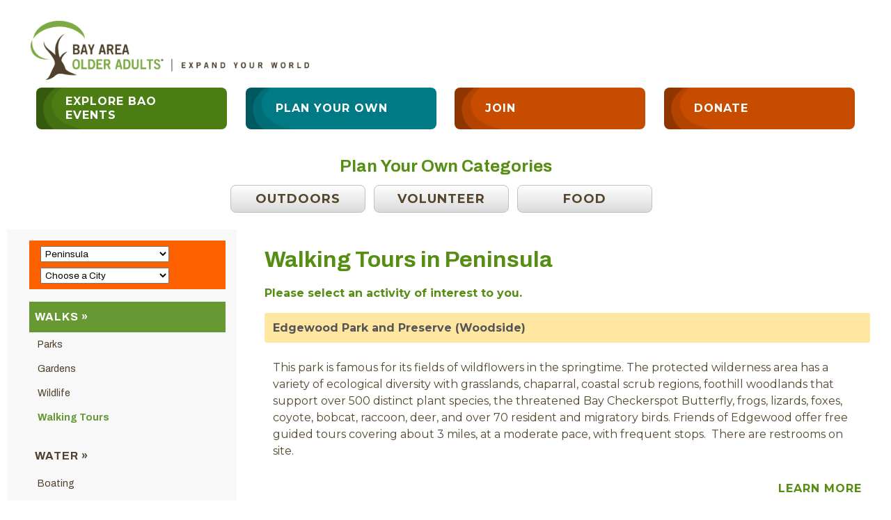

--- FILE ---
content_type: text/html; charset=UTF-8
request_url: https://www.bayareaolderadults.org/walking-tours/peninsula/sunnyvale-baylands-birding
body_size: 3159
content:
<!DOCTYPE html>
<head>
<!-- Global site tag (gtag.js) - Google Analytics -->
<script async src="https://www.googletagmanager.com/gtag/js?id=UA-11852462-1"></script>
<script>
  window.dataLayer = window.dataLayer || [];
  function gtag(){dataLayer.push(arguments);}
  gtag('js', new Date());
  gtag('config', 'UA-11852462-1');
</script>

<title>Bay Area Older Adults - Expand Your World</title>
<meta charset="UTF-8">
<meta name="viewport" content="width=device-width">


    <link href="/css/css.css" rel="stylesheet" type="text/css" />
    <script type="text/javascript" src="/js/general.js"></script>
</head>

<body>
<div id="wrap">
    <div id="header">
        <div id="header_logo">
            <a href="/home">
                <img src="/images/index_01.png" alt="Bay Area Older Adults" title="Bay Area Older Adults"/>
            </a>
        </div> <!-- end of #header_logo div-->
        <div id="header_links">
            <a href="/BAO-group-events">
                <div class="header-button green">
                    <img src="/images/buttons/buttonStyle.png">
                    <p>Explore BAO Events</p>
                </div>
            </a>
            <a href="/plan-your-own">
                <div class="header-button blue">
                    <img src="/images/buttons/buttonStyle.png">
                    <p>Plan Your Own</p>
                </div>
            </a>
            <a href="/join">
                <div class="header-button orange">
                    <img src="/images/buttons/buttonStyle.png">
                    <p>Join</p>
                </div>
            </a>
            <a href="/donate-now">
                <div class="header-button orange">
                    <img src="/images/buttons/buttonStyle.png">
                    <p>Donate</p>
                </div>
            </a>
        </div>
    </div>
</div>
</body>	<div id="menu">
    <h2>Plan Your Own Categories</h2>
		<ul class="menu-buttons">
              <a href="https://www.bayareaolderadults.org/outdoors/peninsula"
          class="menu-button">
          <li>
            Outdoors          </li>
        </a>
              <a href="https://www.bayareaolderadults.org/volunteer/peninsula"
          class="menu-button">
          <li>
            Volunteer          </li>
        </a>
              <a href="https://www.bayareaolderadults.org/food/peninsula"
          class="menu-button">
          <li>
            Food          </li>
        </a>
      	
		</ul>
	</div>    <div id="content_wrap">
      <div id="sidebar">  <!--this is for dynamic plan-your-own pages -->
<div id="sidebar_top">
<!--next three lines of code are to pull events by month from the database -->
									  
									<script>
						function do_select_region(select_object) {
							var selectedIndex = select_object.form.region_id.selectedIndex;
							var value = select_object.form.region_id.options[selectedIndex].value;
							// add the value to the form target
							var url = select_object.form.action + "/" + value;
							document.location.replace(url);
						}
						
						function do_select_city(select_object) {
							var selectedIndex = select_object.form.city_id.selectedIndex;
							var url;
							var value;
							// if the 1st option is selected, it means no city is desired and the entire region should be selected
							if (selectedIndex == 0) {
								// get the selected region instead of the city
								value = document.form_select_region.region_id.options[document.form_select_region.region_id.selectedIndex].value;
								// add the value to the form target
								url = select_object.form.action + "/" + value;
							} else {
								// get the selected city
								value = select_object.form.city_id.options[selectedIndex].value;
								// add the value to the form target
								url = select_object.form.action + "/" + value;
							}
							
							document.location.replace(url);
						}
					</script>
					<form name="form_select_region" action="https://www.bayareaolderadults.org/walking-tours" method="get">
            <select name="region_id" class="dropdown" onchange="javascript:do_select_region(this);"> 
              <option selected="selected" value="NONE">Choose a Region</option> <!-- what about findEnabledRegions fxn in Region? not that it helps lines 56, 58, 75 & 77; $region->id is from include/Region-->
                                  <option value="east-bay" >East Bay</option>
                                  <option value="peninsula" selected>Peninsula</option>
                                  <option value="south-bay" >South Bay</option>
                	
            </select>
					</form>
					<form name="form_select_city" action="https://www.bayareaolderadults.org/walking-tours" method="get">
						<select name="city_id" class="dropdown" onchange="javascript:do_select_city(this);">
                              <option value="0">Choose a City </option>
				  	
                    <option disabled="disabled" value="atherton" >Atherton</option>
                  	
                    <option disabled="disabled" value="belmont" >Belmont</option>
                  	
                    <option disabled="disabled" value="brisbane" >Brisbane</option>
                  	
                    <option disabled="disabled" value="burlingame" >Burlingame</option>
                  	
                    <option disabled="disabled" value="daly-city" >Daly City</option>
                  	
                    <option disabled="disabled" value="east-palo-alto" >East Palo Alto</option>
                  	
                    <option disabled="disabled" value="foster-city" >Foster City</option>
                  	
                    <option disabled="disabled" value="la-honda" >La Honda</option>
                  	
                    <option disabled="disabled" value="menlo-park" >Menlo Park</option>
                  	
                    <option disabled="disabled" value="portola-valley" >Portola Valley</option>
                  	
                    <option disabled="disabled" value="redwood-city" >Redwood City</option>
                  	
                    <option disabled="disabled" value="san-bruno" >San Bruno</option>
                  	
                    <option disabled="disabled" value="san-carlos" >San Carlos</option>
                  	
                    <option disabled="disabled" value="san-mateo" >San Mateo</option>
                  	
                    <option  value="south-san-francisco" >South San Francisco</option>
                  	
                    <option  value="woodside" >Woodside</option>
                  	
              						</select>
					</form>
					
			</div> <!-- end of #sidebar_top div-->

			      <div class="sidebar_categories_container">
			          <div class="sidebar_category">
            <h2 class="selected">
              <a href="https://www.bayareaolderadults.org/walks/peninsula">Walks &#187;</a>
            </h2>
													<ul>
								                  <li >
                    <a href="https://www.bayareaolderadults.org/parks/peninsula">Parks</a>
                </li>
								                  <li >
                    <a href="https://www.bayareaolderadults.org/gardens/peninsula">Gardens</a>
                </li>
								                  <li >
                    <a href="https://www.bayareaolderadults.org/wildlife/peninsula">Wildlife</a>
                </li>
								                  <li class="selected">
                    <a href="https://www.bayareaolderadults.org/walking-tours/peninsula">Walking Tours</a>
                </li>
									
              </ul>
  					            </div> <!-- This closing div tag for the sidebar_category div opened on line 103 doesn't get generated if lines 108-115 don't run. However, it breaks the code if I place it on line 117, 118 or 119. It needs to go right before where the foreach statement closes so that it always renders. -->
						
				          <div class="sidebar_category">
            <h2 >
              <a href="https://www.bayareaolderadults.org/water/peninsula">Water &#187;</a>
            </h2>
													<ul>
								                  <li >
                    <a href="https://www.bayareaolderadults.org/boating/peninsula">Boating</a>
                </li>
								                  <li >
                    <a href="https://www.bayareaolderadults.org/fishing/peninsula">Fishing</a>
                </li>
									
              </ul>
  					            </div> <!-- This closing div tag for the sidebar_category div opened on line 103 doesn't get generated if lines 108-115 don't run. However, it breaks the code if I place it on line 117, 118 or 119. It needs to go right before where the foreach statement closes so that it always renders. -->
						
				          <div class="sidebar_category">
            <h2 >
              <a href="https://www.bayareaolderadults.org/bicycle/peninsula">Bicycle &#187;</a>
            </h2>
													<ul>
								                  <li >
                    <a href="https://www.bayareaolderadults.org/bicycletrails/peninsula">BicycleTrails</a>
                </li>
								                  <li >
                    <a href="https://www.bayareaolderadults.org/bicycle-clubs/peninsula">Bicycle Clubs</a>
                </li>
									
              </ul>
  					            </div> <!-- This closing div tag for the sidebar_category div opened on line 103 doesn't get generated if lines 108-115 don't run. However, it breaks the code if I place it on line 117, 118 or 119. It needs to go right before where the foreach statement closes so that it always renders. -->
						
				          <div class="sidebar_category">
            <h2 >
              <a href="https://www.bayareaolderadults.org/equestrian/peninsula">Equestrian &#187;</a>
            </h2>
													<ul>
								                  <li >
                    <a href="https://www.bayareaolderadults.org/equestriantrails/peninsula">EquestrianTrails</a>
                </li>
									
              </ul>
  					            </div> <!-- This closing div tag for the sidebar_category div opened on line 103 doesn't get generated if lines 108-115 don't run. However, it breaks the code if I place it on line 117, 118 or 119. It needs to go right before where the foreach statement closes so that it always renders. -->
						
				          <div class="sidebar_category">
            <h2 >
              <a href="https://www.bayareaolderadults.org/other/peninsula">Other &#187;</a>
            </h2>
													<ul>
								                  <li >
                    <a href="https://www.bayareaolderadults.org/gardening/peninsula">Gardening</a>
                </li>
								                  <li >
                    <a href="https://www.bayareaolderadults.org/golf/peninsula">Golf</a>
                </li>
								                  <li >
                    <a href="https://www.bayareaolderadults.org/lawn-bowling/peninsula">Lawn Bowling</a>
                </li>
									
              </ul>
  					            </div> <!-- This closing div tag for the sidebar_category div opened on line 103 doesn't get generated if lines 108-115 don't run. However, it breaks the code if I place it on line 117, 118 or 119. It needs to go right before where the foreach statement closes so that it always renders. -->
						
				        </div>				
			<div id="sidebar_ad_box">
					
			</div>			
		</div>      <div id="main">
        <div id="content">
		                 
                                <h1>Walking Tours in Peninsula</h1>
					<p class="message">Please select an activity of interest to you.</p>
					<div id="activity_list">
												<div class="activity">
							<div class="name">Edgewood Park and Preserve (Woodside)</div>
							<div class="description"><p>This park is famous for its fields of wildflowers in the springtime. The protected wilderness area has a variety of ecological diversity with grasslands, chaparral, coastal scrub regions, foothill woodlands that support over 500 distinct plant species, the threatened Bay Checkerspot Butterfly, frogs, lizards, foxes, coyote, bobcat, raccoon, deer, and over 70 resident and migratory birds. Friends of Edgewood offer free guided tours covering about 3 miles, at a moderate pace, with frequent stops.&nbsp; There are restrooms on site.</p></div>
							<div class="more"><a href="https://www.bayareaolderadults.org/walking-tours/woodside/edgewood-park-and-preserve">Learn More</a></div>
						</div>
											<div class="activity">
							<div class="name">South San Francisco Walking Tours (South San Francisco)</div>
							<div class="description"><p>The South San Francisco Historical Society has identified 50 sites that are of historic interest.&nbsp; There are markers along the trail that include a brief statement of the site's historical significance.&nbsp; The are three tours that cover approximately 4.5 square miles and travel through areas where industrial companies once flourished, the old downtown and hotels where early settlers boarded as well as prominent homes, farms, schools, and other significant locations. Use the MAP link below to follow the trail.</p></div>
							<div class="more"><a href="https://www.bayareaolderadults.org/walking-tours/south-san-francisco/south-san-francisco-walking-tours">Learn More</a></div>
						</div>
										</div>
				
			<div class="clr"></div>



			        </div>
              </div>  
    </div>
	<div id="footer">
        <ul>
            <li><a href="https://www.bayareaolderadults.org/about-us" title="About Us">about us</a><span class="bar">|</span></li>
            <li><a href="https://www.bayareaolderadults.org/contact-us" title="Contact Us">contact us</a><span class="bar">|</span></li>
            <li><a href="https://www.bayareaolderadults.org/terms-of-use" title="Terms of Use">terms of use</a><span class="bar">|</span></li>
            <li><a href="https://www.bayareaolderadults.org/privacy-policy" title="Privacy Policy">privacy policy</a></li>
        </ul>
        <div id="subfooter">
        &#169; 2009 - 2026 Bay Area Older Adults Inc. All Rights Reserved.
        </div>
    </div>
</body>
</html>


--- FILE ---
content_type: text/css
request_url: https://www.bayareaolderadults.org/css/css.css
body_size: 8091
content:
@import url("https://fonts.googleapis.com/css?family=Archivo:400,600,700|Montserrat:400,500,700,800&display=swap");

:root {
  --main-brown-black: #54472d; /* all colors are from brand branding except hyperlink blue */
  --main-light-brown: #ac6200;
  --main-green: #568e14; /* from brand color doc; prev was #7baa44 in h1 tags*/
  --main-orange: #ff6000;
  --main-tan: #ffe7a2;
  --main-gray: #f4f4f4;
  --blue-link: #0000EE;
}
/*----------------- BODY/HTML  ----------- */
body,
html {
  margin: 0 auto;
  padding: 0;
  color: var(--main-brown-black);
  font-family: Montserrat, sans-serif;
  font-size: 16px;
  box-sizing: border-box;
  max-width: 1500px;
}

/*----------------- GLOBAL HTML DEFAULT STYLES  ----------- */
a {
  color: var(--blue-link);
  text-decoration: none;
}
a:hover {
  color: rgb(51, 102, 153, 0.5);
}
em {
  color: #369;
}

h1 {
  color: var(--main-green);
  font-family: Archivo, sans-serif;
  font-size: 32px;
  line-height: 40px;
  font-weight: bold;
  margin: 16px 0;
}

h2 {
  color: var(--main-brown-black);
  font-family: Archivo, sans-serif;
  font-size: 28px;
  line-height: 35px;
  font-weight: bold;
  margin: 16px 0;
}

h3 {
  color: var(--main-brown-black);
  font-family: Archivo, sans-serif;
  font-size: 24px;
  line-height: 30px;
  font-weight: bold;
  margin: 16px 0;
}

h4 {
  color: var(--main-green);
  font-family: Archivo, sans-serif;
  font-size: 22px;
  line-height: 28px;
  font-weight: bold;
  margin: 16px 0;
}

h5 {
  color: var(--main-brown-black);
  font-family: Archivo, sans-serif;
  font-size: 22px;
  line-height: 28px;
  font-weight: bold;
  margin: 16px 0;
}

h6 {
  color: var(--main-brown-black);
  font-family: Archivo, sans-serif;
  font-size: 20px;
  line-height: 26px;
  font-weight: bold;
  margin: 16px 0;
}

p {
  font-family: Montserrat, sans-serif;
  font-size: 16px;
  line-height: 24px;
  margin: 16px 0;
  padding: 0;
}
img {
  margin: 0;
  padding: 0;
  border: none;
}

.rounded-corners {
  border-radius: 30px;
}

table {
  background-color: #fff;
  padding: 5px 5px 5px 0px;
  color: #000000;
}
th {
  padding: 5px 5px 5px 5px;
  color: #fff;
  font-weight: bold;
  text-align: left;
  background-color: #669933;
}
td {
  background-color: #fff;
  padding: 5px 5px 5px 5px;
  color: #000000;
  text-align: left;
}
label {
  font-size: 16px;
  font-family: Archivo, sans-serif;
}
small {
  display: block;
  font-size: 12px;
}
.bold {
  font-weight: bold;
}
.italic {
  font-style: italic;
}
.center {
  text-align: center;
}
.green-text {
  color: var(--main-green);
}
.orange-text {
  color: var(--main-orange);
}

/*--------- CONTAINER FOR EVERY PAGE (opening div tag on header.php; closing div tag on footer.php)  ----------- */
#wrap {
  margin: 0 auto;
  padding: 20px;
  overflow: hidden;
}

/*------- CONTAINER FOR THE CONTENT AREA FOR EVERY PAGE - divs called index.php  ---------------  */
/* #content_wrap contains #sidebar, #main and #main_content_bottom_ad */

#content_wrap {
  display: flex;
  flex-direction: column;
  justify-content: flex-start;
  align-items: center;
  margin: 0 auto;
  max-width: 100vw;
}

#main,
#main_full_width {
  padding: 8px 16px;
  width: 95%;
}

#main_content_bottom_ad {
  padding: 8px 16px;
  width: 95%;
  text-align: center;
}

img.bottom_ad {
  object-fit: cover;
  max-width: 95%;
  max-height: 200px;
}

/* -------------- CUSTOM BUTTONS -------------- */
a.button-link {
  display: block;
  width: 250px;
  margin: 0 auto;
}

.register-button {
  width: 255px; /* ------was 250--------- */
  height: 50px;
  background-color: var(--main-green);
  font-size: 20px;
  color: white;
  text-transform: uppercase;
  text-align: center;
  letter-spacing: 2px;
  font-weight: bold;
  margin: 16px auto;
  padding: 12px 24px;
  border-radius: 10px;
  border: none;
  cursor: pointer;
}

.get-review-button {
  height: 35px;
  width: 200px;
  font-size: 18px;
  padding: 4px 12px;
  background-color: var(--main-green);
  color: white;
  border-radius: 5px;
  border: none;
  cursor: pointer;
}

.register-button:hover,
.get-review-button:hover {
  background: linear-gradient(
    to bottom,
    rgba(0, 0, 0, 0.5),
    rgba(0, 0, 0, 0.8)
  );
  transform: scale(1.05);
  -webkit-transform: scale(1.05);
  -ms-transform: scale(1.05);
}

/*---------- CONTAINER FOR THE HEADER ON EVERY PAGE (header.php)  ----------- */
#header {
  display: flex;
  flex-flow: column wrap;
  justify-content: space-between;
  font-family: Archivo, sans-serif;
  background-color: #fff;
  padding: 10px 0px;
  margin: 0 0 8px 0;
}

#header_logo {
  margin-right: 16px;
  margin-bottom: 8px;
  width: 100%;
}

#header #header_logo img {
  max-width: 280px;
}

#header #header_links {
  padding: 0;
  width: 100%;
  display: flex;
  flex-wrap: wrap;
  justify-content: space-between;
}

/* -----------  HEADER MENU LINKS (header.php)  ----------- */
#header_links a {
  color: white;
  width: 100%;
  border-radius: 8px;
  font-size: 16px;
  font-weight: 600;
  letter-spacing: 1px;
  text-transform: uppercase;
}

#header_links a:hover {
  transform: scale(1.05);
  -webkit-transform: scale(1.05);
  -moz-transform: scale(1.05);
}

/* First button - Explore BAO Events - Green */
#header_links a:first-of-type {
  background-color: #4B7D12; /* was #7baa44 but made darker for accessibility */
}

#header_links a:first-of-type:hover {
  background-color: var(--main-green);
}

/* Second button - Plan Your Own - Blue */
#header_links a:nth-of-type(2) {
  background-color: #007a85; /* was #00929f but made darker for accessibility */
}
#header_links a:nth-of-type(2):hover {
  background-color: #00929f; /* made lighter upon hover */
}

/* All buttons except for first one */
#header_links a:not(:first-of-type) {
  margin-left: 0px;
  margin-top: 8px;
}

/* Last two buttons - orange */
#header_links a:last-child,
#header_links a:nth-last-child(2) {
  width: 48%;
}

#header_links a:nth-of-type(3),
#header_links a:nth-of-type(4) {
  background-color: #c74C00;  /* was var(--main-orange) but made darker for accessibility */
}

#header_links a:nth-of-type(3):hover,
#header_links a:nth-of-type(4):hover {
  background-color: var(--main-orange); /* was #a84000 but made lighter for hover*/
}
/* This is a div inside of each header link a tag, containing the img and p */
.header-button {
  display: flex;
  align-items: center;
}

.header-button img {
  border-radius: 8px 0 0 8px;
  height: 50px;
}

.header-button p {
  transform: translate(-25px, 0);
  margin: 0;
  line-height: 20px;
}

/* --------------- FOOTER STYLES ------------------------------*/

#footer {
  clear: both;
  margin: 0;
  padding: 48px 0;
  font-weight: normal;
  height: 80px;
  width: 100%;
  text-align: center;
  font-family: Archivo, sans-serif;
  font-size: 18px;
}
#footer ul {
  clear: both;
  list-style: none;
  margin: 0;
  padding: 0;
  text-transform: uppercase;
}
#footer ul li {
  margin: 5px 5px 0 5px;
  padding: 0;
}

#footer ul li span {
  display: none;
}
#footer ul li a:link,
#footer ul li a:visited,
#footer ul li a:active {
  color: var(--main-brown-black);
  text-decoration: none;
}
#footer ul li a:hover {
  color: var(--main-light-brown);
}
#footer ul .bar {
  margin: 0 0 0 10px;
}
#footer #subfooter {
  font-size: 16px;
  padding: 0;
  margin: 16px 0;
  width: 100%;
  text-align: center;
}

/* -------------------- MENU NAVBAR STYLES (menu.php / menu_bao_events.php) ---------------------------*/

#menu h2 {
  text-align: center;
  padding: 0;
  margin: 8px;
  color: var(--main-green);
  font-size: 20px;
  line-height: 24px;
}

#menu ul {
  list-style: none;
  text-align: center;
  display: flex;
  flex-wrap: wrap;
  justify-content: center;
  padding: 0;
}

.menu-button {
  width: 45%;
  margin: 12px 12px 0 0;
  padding: 8px 0;
  border: 1px solid #bfbfbf;
  border-radius: 8px;
  background: linear-gradient(to bottom, #ffffff, #dadada);
  font-size: 14px;
  font-weight: 600;
  text-transform: uppercase;
  letter-spacing: 1px;
  color: var(--main-brown-black);
}
#menu li.selected,
#menu a.selected {
  background: var(--main-green);
  color: #fff;
}

#menu a:hover {
  background: linear-gradient(
    to bottom,
    rgba(0, 0, 0, 0.5),
    rgba(0, 0, 0, 0.8)
  );
  color: #fff;
  transform: scale(1.05);
  -webkit-transform: scale(1.05);
  -moz-transform: scale(1.05);
}

/* ---------------------- VIDEO IFRAME Class Container  ----------- */

.responsive-container {
  position: relative;
  height: 0;
  margin: 0 auto;
  padding-bottom: 53.25%;
  padding-top: 30px;
  overflow: hidden;
}

.responsive-container,
.responsive-container iframe {
  max-width: 1280px;
  max-height: 720px;
}

.responsive-container iframe {
  position: absolute;
  top: 0;
  left: 0;
  width: 100%;
  height: 100%;
}

/* ------------------- BAO GROUP EVENTS / PLAN YOUR OWN / DYNAMIC PAGES - Event Button Categories with Images  ------------- */

.event-buttons,
#top_grid {
  display: flex;
  flex-direction: column;
  margin-bottom: 32px;
}

#top_grid h2 {
  width: 100%;
  margin-bottom: 24px;
  color: var(--main-orange);
  text-transform: uppercase;
  letter-spacing: 1px;
  text-align: center;
}

.event-button {
  width: 100%;
  min-width: 250px;
  max-width: 350px;
  border: 1px solid black;
  margin: 16px auto;
  border-radius: 8px;
  box-shadow: 5px 8px 10px rgba(0, 0, 0, 0.5);
  -webkit-box-shadow: 5px 8px 10px rgba(0, 0, 0, 0.5);
  -moz-box-shadow: 5px 8px 10px rgba(0, 0, 0, 0.5);
}

.box {
  width: 100%;
  min-width: 250px;
  margin-bottom: 40px;
  text-align: center;
}

.box img {
  object-fit: contain;
  width: 100%;
  min-width: 250px;
  max-width: 350px;
}

.event-button:hover,
.box:hover {
  transform: scale(1.05);
  -webkit-transform: scale(1.05);
  -moz-transform: scale(1.05);
}

.event-button > a {
  color: var(--main-brown-black);
}

.event-button > a:hover {
  color: var(--main-light-brown);
}

.event-button img {
  object-fit: cover;
  width: 100%;
  border-radius: 10px 10px 0 0;
  height: 200px;
}

.event-button p {
  font-weight: 600;
  font-size: 20px;
  text-align: center;
  font-weight: bold;
  letter-spacing: 1px;
}

ul.event-list {
  list-style-type: none;
  padding-inline-start: 0px;
}

.event-list p {
  line-height: 24px;
  margin-bottom: 16px;
  margin-top: 5px;
}

/* --------- BAO event category pages (e.g. bao-hikes.php) ------------------*/

.bao-event-page-header {
  width: 100%;
  display: flex;
  flex-direction: column;
  justify-content: center;
  align-items: center;
  position: relative;
}

.bao-event-page-header > img {
  width: 100%;
  height: auto;
  min-height: 200px;
  object-fit: cover;
}

.bao-event-page-header > h1 {
  position: absolute;
  text-align: center;
  color: white;
  margin: 0;
  text-shadow: 5px 5px 5px rgba(0, 0, 0, 0.8);
  text-transform: uppercase;
  letter-spacing: 1px;
  font-size: 30px;
}

.bao-event-title {
  border-top: 1px solid var(--main-brown-black);
  border-bottom: 1px solid var(--main-brown-black);
  padding: 12px 0;
}
.bao-event-image {
  width: 100%;
  max-height: 350px;
  object-fit: cover;
  margin: 8px auto;
  border-radius: 10px;
}

/* ---------------- Sponsors/Partners section on Event pages, etc. -------------- */
h3.sponsor-headline {
  color: var(--main-orange);
  text-align: center;
  margin-top: 24px;
}

.about-sponsor-logos,
.sponsor-logos {
  display: flex;
  flex-flow: column wrap;
}

.logo {
  display: flex;
  flex-direction: column;
  width: 95%;
  margin: 24px auto;
  text-align: center;
}

.logo p {
  font-weight: bold;
  font-size: 12px;
  width: 75%;
  margin: 0 auto;
  line-height: unset;
}

.logo img {
  max-width: 100%;
  max-height: 160px;
  object-fit: contain;
  -o-object-fit: contain;
  border: none;
  margin: 0 auto;
}	

/* --------- Jump to section links (e.g. travel-registration.php) ------------------*/

.jump-to-section-container {
  text-align: center;
  display: flex;
  flex-flow: column wrap;
}

.jump-to-section a {
  display: block;
  margin-bottom: 4px;
  font-weight: bold;
}

/* ----------------- STAFF BIOs on ABOUT US Page ----------------- */
.staff-bio img {
  width: 100%;
  margin: 16px 0;
}

/*------------------ DYNAMIC PAGES -------------------- */
/* These styles need to be reviewed. */

p.message {
  color: var(--main-green);
  font-weight: bold;
  font-family: Montserrat, sans-serif;
}

.status {
  clear: both;
  margin: 10px 0 10px 0;
  padding: 4px 4px 4px 10px;
  color: #555;
  font-size: 14px;
  font-weight: bold;
  background-color: #ffe7a2;
  border: 1px solid var(--main-green);
}
.error_message {
  clear: both;
  margin: 10px 0 10px 0;
  padding: 4px 4px 4px 10px;
  color: red;
  font-size: 14px;
  font-weight: bold;
  background-color: #ffe7a2;
  border: 1px solid #669933;
}
span.highlight {
  font-weight: bold;
  text-transform: uppercase;
}
span.superscript {
  vertical-align: top;
  font-size: xx-small;
  font-weight: normal;
  text-transform: uppercase;
}
.clr {
  clear: both;
  margin: 0;
  padding: 0;
}

/*------------------- FORM ELEMENTS ----------------------- */

form > h3 {
  font-size: 20px;
  line-height: 24px;
}
.form_field {
  width: 100%;
  padding: 5px 10px 5px 0;
  margin: 0;
}

.form_field .left_col {
  padding: 0 10px 0 0;
  margin: 0;
  width: 100%;
}
.form_field .right_col {
  padding: 0 5px 0 0px;
  margin: 0;
  width: 100%;
}
.input,
.input_select {
  margin: 0;
  padding: 8px;
  border: 1px solid #cbcbcb;
  background-color: #fff;
  font-size: 16px;
  font-weight: normal;
}
.input {
  min-width: 250px;
  width: 50%;
}

textarea {
  margin: 0;
  padding: 8px;
  width: 300px;
  height: 100px;
  background-color: #fff;
  border: 1px solid #cbcbcb;
  font-family: Montserrat, sans-serif;
  font-size: 16px;
  font-weight: normal;
}

.input:hover,
.input_select:hover,
textarea:hover {
  border: 1px solid #669933;
  background: #f4f4f4;
}

.button {
  width: 250px;
  height: 40px;
  background-color: var(--main-green);
  font-size: 18px;
  color: white;
  text-transform: uppercase;
  text-align: center;
  font-weight: bold;
  margin: 8px auto;
  padding: 8px 24px;
  border-radius: 10px; /* rounds the edges of the photo */
  cursor: pointer;
}

.button:hover {
  background: linear-gradient(
    to bottom,
    rgba(0, 0, 0, 0.5),
    rgba(0, 0, 0, 0.8)
  );
  transform: scale(1.05);
  -webkit-transform: scale(1.05);
  -ms-transform: scale(1.05);
}

.form_field_inline {
  float: left;
  padding: 5px 10px 5px 0;
  margin: 0;
  width: 90px;
  font-family: Montserrat;
}

.form_holder {
  margin: 0;
  padding: 20px 0 20px 30px;
}
span.form_human_color {
  color: blue;
  font-weight: bold;
}
.form_human_box {
  float: left;
  width: 30px;
  height: 30px;
  margin-right: 5px;
  background-color: blue;
  border: 2px solid #fff;
  cursor: pointer;
}
.form_human_box_1 {
  background-color: green;
}
.form_human_box_2 {
  background-color: yellow;
}
.form_human_box_selected {
  border-color: black;
}

/* ------- NEW STYLES FOR FORM CHECKBOXES & RADIO BUTTONS ---------------- */

.checkbox_container,
.radio_container {
  margin: 8px 0;
}

.checkbox_container > input[type="checkbox"],
.radio_container > input[type="radio"] {
  opacity: 0;
  position: absolute;
}

.checkbox_container label,
.radio_container label {
  position: relative;
  display: inline-block;
  padding-left: 34px;
}

.checkbox_container label {
  line-height: 24px;
}

.radio_container label,
.checkbox_container > .accept_terms {
  line-height: 30px;
}

.checkbox_container label::before,
.checkbox_container label::after,
.radio_container label::before,
.radio_container label::after {
  content: "";
  display: inline-block;
  position: absolute;
}

.checkbox_container label::before,
.radio_container label::before {
  height: 22px;
  width: 22px;
  border: 1px solid #cbcbcb;
  left: 0px;
  top: 3px;
}

.checkbox_container label::before {
  border-radius: 3px;
}

.radio_container label::before {
  border-radius: 12px;
}

.checkbox_container label::after {
  height: 4px;
  width: 10px;
  border-left: 2px solid var(--main-green);
  border-bottom: 2px solid var(--main-green);
  transform: rotate(-45deg);
  top: 10px;
  left: 6px;
}

.radio_container label::after {
  height: 18px;
  width: 18px;
  border-radius: 12px;
  background-color: var(--main-green);
  opacity: 70%;
  left: 3px;
  top: 6px;
}

.checkbox_container input[type="checkbox"] + label::after,
.radio_container input[type="radio"] + label::after {
  content: none;
}

.checkbox_container input[type="checkbox"]:checked + label::after,
.radio_container input[type="radio"]:checked + label::after {
  content: "";
}

.checkbox_container input[type="checkbox"]:hover + label::before,
.checkbox_container input[type="checkbox"]:focus + label::before {
  outline: var(--main-green) auto 3px;
  background-color: var(--main-gray);
}

.radio_container input[type="radio"]:hover + label::before,
.radio_container input[type="radio"]:focus + label::before {
  border: 1px solid var(--main-green);
  background-color: var(--main-gray);
}

/*------------ STYLE FOR ELEMENTS IN HOME (home.php) --------------------- */

/* #home_text is the headline and subhead on the homepage */

#home_banner img {
  height: auto;
  width: 100%;
}

#home_text {
  text-align: center;
  width: 90%;
  margin: 16px auto 0 auto;
}

#home_text h1 {
  font-size: 24px;
  line-height: 30px;
}

#home_text h2 {
  font-size: 16px;
  line-height: 22px;
}

/* Home buttons are the main category buttons on the home page (i.e. Explore BAO Events, Plan Your Own, Join for Free) */

#home_buttons {
  margin-top: 10px;
  display: flex;
  flex-wrap: wrap;
  justify-content: space-between;
}

#home_buttons a {
  text-decoration: none;
  color: var(--main-brown-black);
}

.home_button {
  width: 100%;
  border-radius: 10px;
  border: 1px solid #555;
  margin-top: 20px;
  box-shadow: 5px 8px 10px rgba(0, 0, 0, 0.5);
  -webkit-box-shadow: 5px 8px 10px rgba(0, 0, 0, 0.5);
  -moz-box-shadow: 5px 8px 10px rgba(0, 0, 0, 0.5);
}

.home_button:hover {
  transform: scale(1.05);
  -webkit-transform: scale(1.05);
  -moz-transform: scale(1.05);
}

.home_button_title {
  padding: 0 12px 0 0;
  border-radius: 8px 8px 0px 0px;
  display: flex;
  align-items: center;
}

.home_button_title p {
  font-size: 18px;
  color: white;
  font-weight: 600;
  letter-spacing: 1px;
}

.home_button_title img {
  border-radius: 8px 0px 0px 0px;
}

.home_button_content {
  padding: 32px;
  color: var(--main-brown-black);
}

.home_button_content:hover {
  color: var(--main-light-brown);
}

.home_button_title.blue {
  background-color: #00929f;
}

.home_button_title.green {
  background-color: #568e14;
}

.home_button_title.orange {
  background-color: #ff6000;
}

/* Homepage - Featured Activities Container */

#featured_activities_container {
  margin-top: 32px;
}

#featured_activities_container > h1 {
  text-align: center;
  width: 90%;
  margin: 16px auto;
  font-size: 24px;
  line-height: 30px;
}

.featured_activity {
  padding: 16px 0;
  border-bottom: 1px solid var(--main-brown-black);
  display: flex;
  flex-flow: column wrap;
}

.featured_activity > img {
  width: 100%;
  border-radius: 10px;
}

#featured_activities_container h2 {
  font-size: 16px;
  line-height: 22px;
}

.learn_more {
  text-transform: uppercase;
  font-weight: bold;
  letter-spacing: 1px;
}

/*---------------------------- PHOTO GALLERY NEW STYLES -------------------  */

#photo-gallery h1 {
  text-align: center;
}

.timeline-container {
  display: flex;
  flex-flow: column wrap;
  align-items: center;
  justify-content: center;
  text-align: center;
}

.timeline-container > .row {
  width: 100%;
  position: relative;
  padding-bottom: 12px;
}

.row h4 {
  width: 100%;
  text-align: center;
  color: var(--main-orange);
  font-style: italic;
}

.row h4,
.row h5 {
  margin-top: 0;
  margin-bottom: 12px;
}

.back-button img {
  display: inline-block;
  width: 30px;
  vertical-align: middle;
  margin-right: 8px;
}

.back-button p {
  display: inline-block;
  width: 100px;
  vertical-align: middle;
  font-weight: bold;
  color: var(--main-brown-black);
  text-transform: uppercase;
  font-size: 14px;
  line-height: 18px;
  text-align: left;
}

.back-button:hover {
  border: 2px solid var(--main-brown-black);
  border-radius: 5px;
  background-color: var(--main-gray);
}

.select-year-button {
  background-color: var(--main-gray);
  color: var(--main-green);
  text-align: center;
  font-size: 16px;
  font-weight: bold;
  width: 60px;
  height: 40px;
  padding: 4px;
  margin: 0 4px 8px 4px;
  border: 2px solid var(--main-green);
  border-radius: 5px;
  outline: none;
  cursor: pointer;
}

.select-year-button:hover {
  background-color: var(--main-green);
  color: #fff;
}

.album-title {
  margin-top: 0;
}

.timeline-container > .photobox {
  display: flex;
  flex-direction: column;
  text-align: center;
  margin: 16px 0;
  width: 100%;
}

.timeline-container h3 {
  margin: 8px 0;
}

.timeline-container img.img-responsive {
  max-width: 280px;
  width: 100%;
  height: 200px;
  object-fit: cover;
  object-position: top center;
  border-radius: 5px;
}

.timeline-container img.img-responsive:hover {
  transform: scale(1.05);
  -webkit-transform: scale(1.05);
  -moz-transform: scale(1.05);
}

/* -------Sidebar Left - Both Dynamic and Static pages  ---------------- */

#sidebar {
  background: #f8f8f8;
  width: 100%;
  margin: 8px;
  padding: 16px;
  font-family: Archivo, sans-serif;
}

#sidebar_top {
  background-color: var(--main-orange);
  width: 100%;
  margin-bottom: 10px;
  padding: 4px 0;
}

#sidebar .dropdown {
  width: 185px;
  margin: 4px 16px;
  padding: 2px;
  overflow: visible;
  font-family: Archivo, sans-serif;
}

#sidebar .sidebar_category {
  padding: 8px 0;
  font-family: Archivo, sans-serif;
}

#sidebar h2 {
  margin: 0;
  padding: 4px 8px;
  font-size: 16px;
  line-height: 24px;
  text-transform: uppercase;
  letter-spacing: 1px;
  /* background: url("../images/sidebar/menu_top_bg.jpg") no-repeat top left; */
}

#sidebar h2.selected {
  background-color: #669933;
  color: #fff;
}

#sidebar h2 a:link,
#sidebar h2 a:visited,
#sidebar h2 a:active {
  color: #4e402a;
  text-decoration: none;
}
#sidebar h2.selected a:link,
#sidebar h2.selected a:visited,
#sidebar h2.selected a:active {
  color: #fff;
  text-decoration: none;
}

#sidebar ul {
  width: 100%;
  list-style: none;
  margin: 0;
  padding: 0;
  /* font-size: 14px; */
}

#sidebar ul li {
  margin: 0;
  padding: 8px 12px; /* was 4px 12 px but increased spacing for mobile */
}

@media (min-width: 768px) {
  #sidebar {
    margin: 8px 0;
    padding: 16px 4px;
  }

  #sidebar_top {
    display: flex;
    justify-content: center;
  }

  #sidebar .sidebar_categories_container {
    display: flex;
    flex-flow: row wrap;
  }

  #sidebar .sidebar_categories_container .sidebar_category {
    width: 20%;
    min-width: 140px;
  }

  #sidebar h2 {
    padding: 4px;
    font-size: 14px;
  }

  #sidebar ul li {
    padding: 4px;
    font-size: 14px;
  }
}

@media (min-width: 1000px) {
  #sidebar {
    margin: 8px;
    padding: 16px;
  }

  #sidebar_top {
    display: block;
  }

  #sidebar .sidebar_categories_container {
    display: block;
  }

  #sidebar .sidebar_categories_container .sidebar_category {
    width: 100%;
  }

  #sidebar h2 {
    padding: 10px 8px; /* was 4px 8px */
    font-size: 16px;
  }
  #sidebar ul li {    
    padding: 10px 12px; /* was 8px 12px */
  }
}

#sidebar ul li.image {
  margin: 0;
  padding: 5px 5px 5px 0px;
  font-weight: bold;
}
#sidebar ul li a:link,
#sidebar ul li a:visited,
#sidebar ul li a:active {
  color: #4e402a;
  font-weight: normal;
  text-decoration: none;
}
#sidebar ul li a:hover {
  text-decoration: underline;
}
#sidebar ul li.selected a:link,
#sidebar ul li.selected a:visited,
#sidebar ul li.selected a:active {
  color: #669933;
  font-weight: bold;
}

#sidebar .heading {
  margin: 0;
  padding: 5px 0 5px 15px;
  color: #ffffff;
  font-size: 16px;
  font-weight: bold;
  text-transform: uppercase;
}

#sidebar .heading a {
  margin: 0;
  padding: 0;
  color: #ffffff;
  font-size: 16px;
  font-weight: bold;
  text-transform: uppercase;
  text-decoration: none;
}

/* ----------------------------- This is for the list of months in sidebar_left */

#sidebar_left_months {
  width: 100%;
  text-align: center;
}

.months {
  display: flex;
  flex-flow: row wrap;
  justify-content: space-evenly;
}

.months h3 {
  width: 100%;
  font-size: 20px;
  letter-spacing: 1px;
}

.months a {
  display: block;
  width: 48%;
  font-size: 14px;
  padding-top: 8px;
  letter-spacing: 1px;
  color: var(--main-brown-black);
}

.months a:hover {
  font-weight: 600;
  color: var(--main-green);
}

/* --------------------------------- other sidebar styles */

#sidebar #sidebar_ad_box {
  width: 155px;
  /* margin: 20px 0 0 15px !important; */
  padding: 0;
  text-align: center;
  overflow: hidden;
}
#sidebar #sidebar_ad_box ul {
  width: 155px;
  margin: 0;
  padding: 0;
  list-style: none;
}
#sidebar #sidebar_ad_box ul li {
  margin: 0;
  padding-bottom: 10px;
}

#sidebar #sidebar_buttons {
  float: left;
  list-style: none;
  margin: 10px 0 0 0;
  padding: 0;
  font-size: 14px;
}
#sidebar #sidebar_buttons ul {
  clear: left;
  float: left;
  width: 100%;
  list-style: none;
  margin: 0;
  padding: 0;
  font-size: 14px;
}
#sidebar #sidebar_buttons ul li {
  margin: 0;
  padding: 4px 5px 4px 12px;
  font-weight: normal;
}

#sidebar #sidebar_member_login {
  margin: 10px 0 0 12px;
  padding: 10px;
  width: 140px;
  text-align: center;
  background-color: #ffffff;
  border: #ff5f00 solid 1px;
}
#sidebar #sidebar_member_login .heading {
  color: #4e402a;
  font-size: 14px;
  margin: 0 0 10px 0;
  padding: 0;
}
#sidebar #sidebar_member_login label {
  color: #4e402a;
  font-size: 11px;
  margin: 0;
  padding: 0;
}
#sidebar #sidebar_member_login input {
  color: #4e402a;
  width: 125px;
  height: 20px;
  border: #e3e3e3 solid 2px;
  margin: 0;
  padding: 0;
}
#sidebar #sidebar_member_login #sidebar_member_login_button {
  background: url("../images/sidebar/log_in.png") no-repeat top left;
  width: 94px;
  height: 29px;
  border: none;
  cursor: pointer;
  overflow: hidden;
  padding: 0;
  margin: 10px 0 0 0;
}
#sidebar #sidebar_member_login a:link,
#sidebar #sidebar_member_login a:visited,
#sidebar #sidebar_member_login a:active {
  color: #4e402a;
  font-weight: normal;
  text-decoration: none;
  font-size: 15px;
}

/*----------------  DYNAMIC PAGES - activity_list.php ----------- */
#activity_list .activity {
  margin-bottom: 12px;
}

#activity_list .activity .name {
  padding: 12px;
  background-color: var(--main-tan);
  color: #555;
  font-weight: bold;
  border-radius: 3px;
}
#activity_list .activity .description {
  margin: 0;
  padding: 8px 12px;
}

#activity_list .activity .more {
  margin: 0;
  padding: 8px 12px;
  font-size: 16px;
  text-align: right;
}
#activity_list .activity .more a {
  color: var(--main-green);
  text-transform: uppercase;
  font-weight: bold;
  letter-spacing: 1px;
}

/* -------------- DYNAMIC PAGES - activity_detail.php -------------- */

#activity_topbar {
  display: flex;
  flex-direction: row-reverse;
  align-items: center;
}
#activity_avg_rating {
  margin-left: 16px;
  width: 110px;
  text-align: right;
  font-size: 0.7em;
  color: var(--main-green);
  font-weight: bold;
}

#social_media_buttons {
  margin-left: 16px;
  width: 110px;
  text-align: right;
}
#social_media_buttons .social_button {
  margin-left: 8px;
}

#activity_detail .description,
#activity_detail .info {
  padding: 12px 0;
}

#activity_detail .info img {
  max-width: 100%;
  max-height: 200px;
  border-radius: 10px;
  object-fit: cover;
  margin: 16px auto;
}

#activity_detail .info h2 {
  margin: 8px 0;
  font-size: 20px;
}

#activity_detail .info p {
  margin: 0;
  line-height: 28px;
}

#activity_detail .comments {
  padding: 12px 0;
}

#activity_detail .comments .title .text,
#activity_detail .comments .title .links {
  margin: 8px 0;
}

#activity_detail .comments .comment .rating {
  width: 150px;
  margin: 16px 4px;
}

#activity_detail .comments .comment .content {
  min-width: 280px;
  width: 50%;
  margin: 16px 4px;
}

#activity_detail .comments .comment .user {
  width: 150px;
  margin: 16px 4px;
}

/* ---------- DYNAMIC PAGES -- activity_review.php -------- */

#activity_detail .comments .comment_full {
  margin: 0;
  padding: 16px 0;
  font-family: Montserrat, sans-serif;
  color: var(--main-brown-black);
  border-bottom: var(--main-brown-black) solid 1px;
}

#activity_detail .comments .comment_full p {
  margin: 0;
}

#activity_detail .comments .comment_full img {
  margin-top: 16px;
  margin-right: 16px;
}

#activity_detail .comments .comment_full p span {
  font-family: Montserrat, sans-serif !important;
}

/* ------------------------------------------------------------------ */
/* ------------------------------------------------------------------ */
/* -------------- RESPONSIVE MEDIA QUERIES -------------------------  */
/* ------------------------------------------------------------------ */
/* ------------------------------------------------------------------ */

@media (min-width: 380px) {
  .months a {
    width: 33%;
  }
}

/* ------------------------------------------------------------------ */
/* ---------- MEDIA QUERIES FOR TABLET ---------- */
/* ------------------------------------------------------------------ */

@media (min-width: 560px) {
  /* Menu buttons (menu.php menu_bao_events.php) */
  .menu-button {
    width: 30%;
    padding: 8px 0;
    font-size: 16px;
  }

  /* Footer (footer.php)  */
  #footer ul li {
    display: inline;
  }

  #footer ul li span {
    display: inline;
  }
}

@media (min-width: 600px) {
  /* Header (header.php)  */
  #header {
    margin: 0 24px;
  }

  #header #header_logo img {
    max-width: 400px;
  }

  #header_links a {
    width: 48%;
    height: 60px;
  }

  #header_links a:not(:first-of-type) {
    margin-top: 0;
  }

  #header_links a:last-child,
  #header_links a:nth-last-child(2) {
    margin-top: 16px;
  }

  .header-button img {
    height: 60px;
  }
}

@media (min-width: 768px) {
  /* Tablet styles for category buttons */

  .event-buttons,
  #top_grid {
    flex-flow: row wrap;
    justify-content: space-between;
    margin-bottom: 32px;
  }

  .event-button,
  .box {
    width: 48%;
  }

  /* Tablet styles for sidebar_left.php -> months */
  .months a {
    width: 16%;
  }

  /* Tablet styles for Form fields */
  .form_field {
    display: flex;
    flex-direction: row;
    justify-content: flex-start;
    align-items: center;
  }
  .form_field .left_col {
    width: 32%;
    max-width: 350px;
  }
  .form_field .right_col {
    width: 66%;
    max-width: 700px;
  }

  /* Tablet styles for BAO Group Events page  */
  .bao-event-page-header > img {
    min-height: unset;
  }

  /* Tablet styles for Sponsor logos section across the site  */
  .sponsor-logos {
    flex-flow: row nowrap;
    justify-content: center;
    align-items: center;
  }

  .about-sponsor-logos {
    flex-flow: row wrap;
    justify-content: center;
    align-items: center;
  }

  .logo {
    max-width: 40%;
    min-width: 30%;
    margin: 28px 18px;
  }

  .logo p {
    text-align: left;
  }

  /* Tablet styles for Jump links across the site (e.g. travel-registration)  */
  .jump-to-section-container {
    flex-flow: row wrap;
    justify-content: space-evenly;
    margin-bottom: 16px;
  }

  .jump-to-section {
    width: 30%;
    margin: 0 8px;
  }

  small {
    font-size: 14px;
  }

  /* Tablet styles for Homepage (home.php) - Main buttons */
  #home_buttons {
    margin: 24px;
  }

  .home_button {
    width: 48%;
  }

  .home_button:last-of-type {
    width: 100%;
  }

  /* Tablet styles for Homepage (home.php) - Featured Activities Section */
  #featured_activities_container {
    margin: 48px 24px;
  }

  .featured_activity {
    flex-flow: row wrap;
    justify-content: space-between;
  }

  .featured_activity > img {
    width: 40%;
    object-fit: cover;
    margin-top: 16px;
  }

  .featured_activity_details {
    width: 56%;
    text-align: left;
  }

  #featured_activities_container h1,
  #home_text h1 {
    font-size: 32px;
    line-height: 38px;
  }

  #featured_activities_container h2,
  #home_text h2 {
    font-size: 24px;
    line-height: 30px;
  }

  /* Tablet styles for Staff bios on about us page  */
  .staff-bio img {
    width: 25%;
    max-width: 200px;
    max-height: 200px;
    object-fit: contain;
    margin: 0 16px 16px 0;
    float: left;
  }

  /* Tablet styles for photo gallery section */
  .timeline-container {
    flex-flow: row wrap;
    align-items: flex-start;
    justify-content: space-around;
  }

  .timeline-container > .photobox {
    width: 50%;
  }

  .back-button {
    position: absolute;
    left: 0;
    top: 25%;
    width: 150px;
  }

  .select-year-container {
    width: 75%;
    margin: 0 auto;
  }

  .select-year-button {
    font-size: 20px;
    width: 80px;
    margin: 0 8px 8px 8px;
  }

  /* Tablet styles for image on activity_detail.php pages  */
  #activity_detail .info img {
    width: 75%;
    max-width: unset;
    max-height: 300px;
  }
}
/* end of media query for min-width 768px*/

/* ------------------------------------------------------------------ */
/* ---------- MEDIA QUERIES FOR DESKTOP ---------- */
/* ------------------------------------------------------------------ */

@media (min-width: 1000px) {
  /* Main layouts (index.php) */
  #content_wrap {
    flex-flow: row wrap;
    justify-content: space-around;
    align-items: stretch;
  }

  #main {
    padding: 16px 20px;
    width: 68%;
    margin: 0;
  }

  #main_full_width {
    width: 100%;
    padding: 16px;
    margin: 0 auto;
  }

  /* sidebar_left.php */
  #sidebar {
    width: 22%;
    padding-left: 32px;
    padding-bottom: 64px;
    margin-left: 0;
    margin-right: 0;
  }

  #sidebar_left_months {
    text-align: left;
  }

  .months {
    flex-flow: column nowrap;
    justify-content: flex-start;
  }

  .months h3 {
    margin-bottom: 16px;
    line-height: 32px;
  }

  .months a {
    font-size: 22px;
    padding-top: 12px;
    width: unset;
  }

  /* Header (header.php) */
  #header_links a,
  #header_links a:not(:first-of-type),
  #header_links a:last-child,
  #header_links a:nth-last-child(2) {
    width: 23%;
    margin: 0 8px;
  }

  #header_links a:last-child,
  #header_links a:nth-last-child(2) {
    margin-top: 0;
  }

  /* Menu Buttons (menu.php and menu-bao-events.php) */
  .menu-buttons {
    margin-top: 0;
  }

  #menu h2 {
    font-size: 24px;
    line-height: 30px;
    margin-bottom: 0;
  }

  /* Category buttons (bao-group-events.php, plan-your-own.php) */

  .event-buttons {
    justify-content: space-evenly;
  }

  .event-button {
    width: 28%;
    min-width: 250px;
    margin: 0 8px 32px 8px;
  }

  #top_grid {
    justify-content: flex-start;
  }

  .box {
    width: 28%;
    min-width: unset;
    margin: 0 8px 32px 8px;
  }

  .box img {
    min-width: unset;
  }

  /* BAO Event Category pages (e.g. bao-hikes) */
  .bao-event-page-header > h1 {
    font-size: 40px;
    letter-spacing: 2px;
  }

  .bao-event-page-header > img {
    object-fit: contain;
    border-radius: 10px;
  }

  /* Sponsor logos section across the site  */
  h3.sponsor-headline {
    text-align: left;
  }
  .sponsor-logos {
    flex-flow: row nowrap;
    justify-content: flex-start;
  }
  .logo {
    max-width: 30%;
    margin: 28px 16px;
  }

  .logo img {
    max-height: 170px;
  }

  /* Desktop styles photo gallery  */
  .timeline-container > .photobox {
    margin: 16px 8px;
    width: 30%;
  }

  .timeline-container img.img-responsive {
    max-width: unset;
  }
}
/* End of media query for min-width 1000 */

@media (min-width: 1100px) {
  /* Homepage (home.php) */
  .home_button {
    width: 32%;
  }
  .home_button:last-of-type {
    width: 32%;
  }

  .featured_activity {
    padding: 24px 0;
  }

  .featured_activity > img {
    max-height: 300px;
  }

  .menu-button {
    width: 15%;
    font-size: 18px;
  }
}
/* End of media query for min-width 1100 */

/* ------------------------------------------------------------------ */
/* ----------------- MEDIA QUERIES LARGE DESKTOP --------------------- */
/* ------------------------------------------------------------------ */

@media (min-width: 1350px) {
  /* Full width pages */
  /* .main_full_width {
    width: 85%;
    padding: 16px 24px;
    margin: 0 auto;
  } */

  /* Header (header.php) */
  #header {
    flex-flow: row wrap;
    align-items: center;
    margin-bottom: 16px;
  }

  #header #header_logo {
    width: 32%;
    margin-bottom: 0;
  }

  #header #header_links {
    width: 66%;
  }

  /* home.php featured activities section */
  .featured_activity > img {
    width: 40%;
    max-height: 500px;
    margin: 16px auto;
  }

  .featured_activity_details {
    width: 40%;
    margin: 0 auto 0 0;
  }

  /* Photo gallery section */
  .timeline-container img.img-responsive {
    height: 250px;
    max-width: unset;
  }
}

/* ------------------------------------- CALENDAR PICKER STYLES */
/* .dpDiv {
} */

/* the table (within the div) that holds the date picker calendar */
.dpTable {
  font-family: Tahoma, Arial, Helvetica, sans-serif;
  font-size: 12px;
  text-align: center;
  color: #505050;
  background-color: #fff;
  border: 1px solid #669933;
}

/* a table row that holds date numbers (either blank or 1-31) */
/* .dpTR {
} */
/* the top table row that holds the month, year, and forward/backward buttons */
/* .dpTitleTR {
} */

/* the second table row, that holds the names of days of the week (Mo, Tu, We, etc.) */
/* .dpDayTR {
} */

/* the bottom table row, that has the "This Month" and "Close" buttons */
/* .dpTodayButtonTR {
} */

/* a table cell that holds a date number (either blank or 1-31) */
.dpTD {
  border: 1px solid #fff;
}

/* a table cell that holds a highlighted day (usually either today's date or the current date field value) */
.dpDayHighlightTD {
  background-color: #ff5f01;
  border: 1px solid #aaaaaa;
}

/* the date number table cell that the mouse pointer is currently over (you can use contrasting colors to make it apparent which cell is being hovered over) */
.dpTDHover {
  background-color: #ff5f01;
  border: 1px solid #888888;
  cursor: pointer;
  color: white;
}

/* the table cell that holds the name of the month and the year */
.dpTitleTD {
  font-weight: bold;
}

/* a table cell that holds one of the forward/backward buttons */
/* .dpButtonTD {
} */

/* the table cell that holds the "This Month" or "Close" button at the bottom */
/* .dpTodayButtonTD {
} */

/* a table cell that holds the names of days of the week (Mo, Tu, We, etc.) */
.dpDayTD {
  background-color: #669933;
  border: 1px solid #aaaaaa;
  color: #fff;
}

/* additional style information for the text that indicates the month and year */
.dpTitleText {
  font-size: 12px;
  color: #669933;
  font-weight: bold;
}

/* additional style information for the cell that holds a highlighted day (usually either today's date or the current date field value) */
.dpDayHighlight {
  color: white;
  font-weight: bold;
}

/* the forward/backward buttons at the top */
.dpButton {
  font-size: 9px;
  color: white;
  background: #669933;
  font-weight: normal;
  padding: 0px;
}

/* the "This Month" and "Close" buttons at the bottom */
.dpTodayButton {
  font-size: 12px;
  color: white;
  background: #669933;
  font-weight: normal;
  padding: 0px;
}

a.joinbutton {
  text-decoration: none !important;
  padding: 15px;
  text-align: center;
  background: #669933;
  border: solid 2px white;
  border-radius: 5px;
  color: white !important;
  margin-left: 20%;
  margin-bottom: 10%;
}

#plan-your-own,
#group-event {
  padding: 30px;
}
